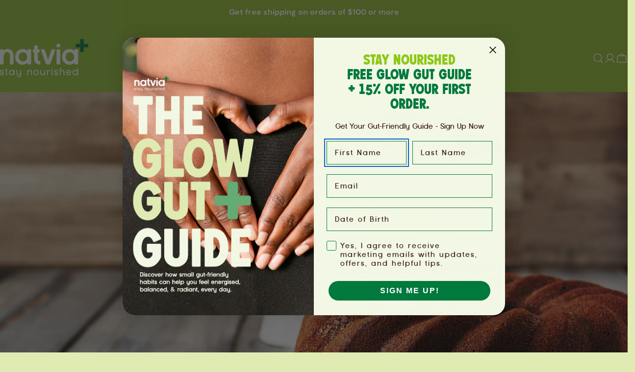

--- FILE ---
content_type: text/css;charset=utf-8
request_url: https://use.typekit.net/giu1czf.css
body_size: 436
content:
/*
 * The Typekit service used to deliver this font or fonts for use on websites
 * is provided by Adobe and is subject to these Terms of Use
 * http://www.adobe.com/products/eulas/tou_typekit. For font license
 * information, see the list below.
 *
 * canvas-script:
 *   - http://typekit.com/eulas/0000000000000000774ba092
 *   - http://typekit.com/eulas/0000000000000000774ba093
 *
 * © 2009-2026 Adobe Systems Incorporated. All Rights Reserved.
 */
/*{"last_published":"2024-12-04 04:43:19 UTC"}*/

@import url("https://p.typekit.net/p.css?s=1&k=giu1czf&ht=tk&f=52048.52049&a=175202198&app=typekit&e=css");

@font-face {
font-family:"canvas-script";
src:url("https://use.typekit.net/af/71fb08/0000000000000000774ba092/30/l?subset_id=2&fvd=n2&v=3") format("woff2"),url("https://use.typekit.net/af/71fb08/0000000000000000774ba092/30/d?subset_id=2&fvd=n2&v=3") format("woff"),url("https://use.typekit.net/af/71fb08/0000000000000000774ba092/30/a?subset_id=2&fvd=n2&v=3") format("opentype");
font-display:auto;font-style:normal;font-weight:200;font-stretch:normal;
}

@font-face {
font-family:"canvas-script";
src:url("https://use.typekit.net/af/106b9d/0000000000000000774ba093/30/l?primer=7cdcb44be4a7db8877ffa5c0007b8dd865b3bbc383831fe2ea177f62257a9191&fvd=n5&v=3") format("woff2"),url("https://use.typekit.net/af/106b9d/0000000000000000774ba093/30/d?primer=7cdcb44be4a7db8877ffa5c0007b8dd865b3bbc383831fe2ea177f62257a9191&fvd=n5&v=3") format("woff"),url("https://use.typekit.net/af/106b9d/0000000000000000774ba093/30/a?primer=7cdcb44be4a7db8877ffa5c0007b8dd865b3bbc383831fe2ea177f62257a9191&fvd=n5&v=3") format("opentype");
font-display:auto;font-style:normal;font-weight:500;font-stretch:normal;
}

.tk-canvas-script { font-family: "canvas-script",sans-serif; }
